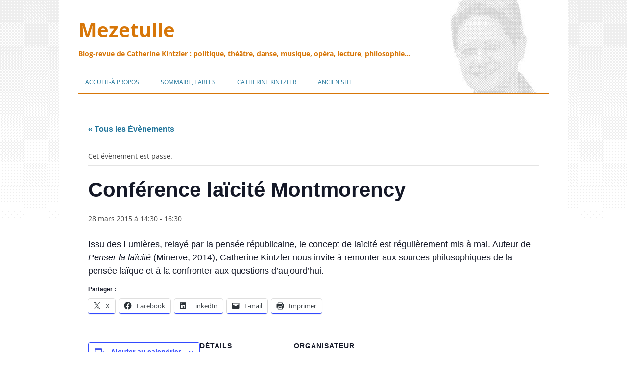

--- FILE ---
content_type: text/html; charset=UTF-8
request_url: https://www.mezetulle.fr/evenement/conference-laicite/
body_size: 16862
content:
<!DOCTYPE html>
<!--[if IE 7]>
<html class="ie ie7" lang="fr-FR">
<![endif]-->
<!--[if IE 8]>
<html class="ie ie8" lang="fr-FR">
<![endif]-->
<!--[if !(IE 7) | !(IE 8)  ]><!-->
<html lang="fr-FR">
<!--<![endif]-->
<head>
<meta charset="UTF-8" />
<meta name="viewport" content="width=device-width" />
<title>Conférence laïcité Montmorency - Mezetulle</title>
<link rel="profile" href="http://gmpg.org/xfn/11" />
<link rel="pingback" href="https://www.mezetulle.fr/xmlrpc.php" />
<!--[if lt IE 9]>
<script src="https://www.mezetulle.fr/wp-content/themes/twentytwelve/js/html5.js" type="text/javascript"></script>
<![endif]-->
<!-- <link rel='stylesheet' id='tribe-events-views-v2-bootstrap-datepicker-styles-css' href='https://www.mezetulle.fr/wp-content/plugins/the-events-calendar/vendor/bootstrap-datepicker/css/bootstrap-datepicker.standalone.min.css?ver=6.15.14' type='text/css' media='all' /> -->
<!-- <link rel='stylesheet' id='tec-variables-skeleton-css' href='https://www.mezetulle.fr/wp-content/plugins/event-tickets/common/build/css/variables-skeleton.css?ver=6.10.1' type='text/css' media='all' /> -->
<!-- <link rel='stylesheet' id='tribe-common-skeleton-style-css' href='https://www.mezetulle.fr/wp-content/plugins/event-tickets/common/build/css/common-skeleton.css?ver=6.10.1' type='text/css' media='all' /> -->
<!-- <link rel='stylesheet' id='tribe-tooltipster-css-css' href='https://www.mezetulle.fr/wp-content/plugins/event-tickets/common/vendor/tooltipster/tooltipster.bundle.min.css?ver=6.10.1' type='text/css' media='all' /> -->
<!-- <link rel='stylesheet' id='tribe-events-views-v2-skeleton-css' href='https://www.mezetulle.fr/wp-content/plugins/the-events-calendar/build/css/views-skeleton.css?ver=6.15.14' type='text/css' media='all' /> -->
<!-- <link rel='stylesheet' id='tec-variables-full-css' href='https://www.mezetulle.fr/wp-content/plugins/event-tickets/common/build/css/variables-full.css?ver=6.10.1' type='text/css' media='all' /> -->
<!-- <link rel='stylesheet' id='tribe-common-full-style-css' href='https://www.mezetulle.fr/wp-content/plugins/event-tickets/common/build/css/common-full.css?ver=6.10.1' type='text/css' media='all' /> -->
<!-- <link rel='stylesheet' id='tribe-events-views-v2-full-css' href='https://www.mezetulle.fr/wp-content/plugins/the-events-calendar/build/css/views-full.css?ver=6.15.14' type='text/css' media='all' /> -->
<link rel="stylesheet" type="text/css" href="//www.mezetulle.fr/wp-content/cache/wpfc-minified/dnac7gt/bfl2l.css" media="all"/>
<!-- <link rel='stylesheet' id='tribe-events-views-v2-print-css' href='https://www.mezetulle.fr/wp-content/plugins/the-events-calendar/build/css/views-print.css?ver=6.15.14' type='text/css' media='print' /> -->
<link rel="stylesheet" type="text/css" href="//www.mezetulle.fr/wp-content/cache/wpfc-minified/ld4z3cyt/bfl2l.css" media="print"/>
<meta name='robots' content='index, follow, max-image-preview:large, max-snippet:-1, max-video-preview:-1' />
<!-- This site is optimized with the Yoast SEO plugin v26.8 - https://yoast.com/product/yoast-seo-wordpress/ -->
<link rel="canonical" href="https://www.mezetulle.fr/evenement/conference-laicite/" />
<meta property="og:locale" content="fr_FR" />
<meta property="og:type" content="article" />
<meta property="og:title" content="Conférence laïcité Montmorency - Mezetulle" />
<meta property="og:description" content="Issu des Lumières, relayé par la pensée républicaine, le concept de laïcité est régulièrement mis à mal. Auteur de Penser la laïcité (Minerve, 2014), Catherine Kintzler nous invite à remonter... [lire plus]" />
<meta property="og:url" content="https://www.mezetulle.fr/evenement/conference-laicite/" />
<meta property="og:site_name" content="Mezetulle" />
<meta property="article:modified_time" content="2015-09-05T14:39:06+00:00" />
<meta name="twitter:card" content="summary_large_image" />
<script type="application/ld+json" class="yoast-schema-graph">{"@context":"https://schema.org","@graph":[{"@type":"WebPage","@id":"https://www.mezetulle.fr/evenement/conference-laicite/","url":"https://www.mezetulle.fr/evenement/conference-laicite/","name":"Conférence laïcité Montmorency - Mezetulle","isPartOf":{"@id":"https://www.mezetulle.fr/#website"},"datePublished":"2015-01-16T16:51:40+00:00","dateModified":"2015-09-05T14:39:06+00:00","breadcrumb":{"@id":"https://www.mezetulle.fr/evenement/conference-laicite/#breadcrumb"},"inLanguage":"fr-FR","potentialAction":[{"@type":"ReadAction","target":["https://www.mezetulle.fr/evenement/conference-laicite/"]}]},{"@type":"BreadcrumbList","@id":"https://www.mezetulle.fr/evenement/conference-laicite/#breadcrumb","itemListElement":[{"@type":"ListItem","position":1,"name":"Accueil","item":"https://www.mezetulle.fr/"},{"@type":"ListItem","position":2,"name":"Évènements","item":"https://www.mezetulle.fr/agenda/"},{"@type":"ListItem","position":3,"name":"Conférence laïcité Montmorency"}]},{"@type":"WebSite","@id":"https://www.mezetulle.fr/#website","url":"https://www.mezetulle.fr/","name":"Mezetulle","description":"Blog-revue de Catherine Kintzler : politique, théâtre, danse, musique, opéra, lecture, philosophie...","potentialAction":[{"@type":"SearchAction","target":{"@type":"EntryPoint","urlTemplate":"https://www.mezetulle.fr/?s={search_term_string}"},"query-input":{"@type":"PropertyValueSpecification","valueRequired":true,"valueName":"search_term_string"}}],"inLanguage":"fr-FR"},{"@type":"Event","name":"Conférence laïcité Montmorency","description":"Issu des Lumières, relayé par la pensée républicaine, le concept de laïcité est régulièrement mis à mal. Auteur de Penser la laïcité (Minerve, 2014), Catherine Kintzler nous invite à remonter... <a href=\"https://www.mezetulle.fr/evenement/conference-laicite/\">[lire plus]</a>","url":"https://www.mezetulle.fr/evenement/conference-laicite/","eventAttendanceMode":"https://schema.org/OfflineEventAttendanceMode","eventStatus":"https://schema.org/EventScheduled","startDate":"2015-03-28T14:30:00+01:00","endDate":"2015-03-28T16:30:00+01:00","location":{"@type":"Place","name":"Salle Lucie Aubrac","description":"","url":"","address":{"@type":"PostalAddress","streetAddress":"Place du Château Gaillard","addressLocality":"Montmorency","postalCode":"95160"},"telephone":"","sameAs":""},"organizer":{"@type":"Person","name":"Musée Jean-Jacques Rousseau","description":"","url":"http://museejjrousseau.montmorency.fr/fr","telephone":"","email":""},"@id":"https://www.mezetulle.fr/evenement/conference-laicite/#event","mainEntityOfPage":{"@id":"https://www.mezetulle.fr/evenement/conference-laicite/"}}]}</script>
<!-- / Yoast SEO plugin. -->
<link rel='dns-prefetch' href='//stats.wp.com' />
<link rel="alternate" type="application/rss+xml" title="Mezetulle &raquo; Flux" href="https://www.mezetulle.fr/feed/" />
<link rel="alternate" type="application/rss+xml" title="Mezetulle &raquo; Flux des commentaires" href="https://www.mezetulle.fr/comments/feed/" />
<link rel="alternate" type="text/calendar" title="Mezetulle &raquo; Flux iCal" href="https://www.mezetulle.fr/agenda/?ical=1" />
<link rel="alternate" type="application/rss+xml" title="Mezetulle &raquo; Conférence laïcité Montmorency Flux des commentaires" href="https://www.mezetulle.fr/evenement/conference-laicite/feed/" />
<link rel="alternate" title="oEmbed (JSON)" type="application/json+oembed" href="https://www.mezetulle.fr/wp-json/oembed/1.0/embed?url=https%3A%2F%2Fwww.mezetulle.fr%2Fevenement%2Fconference-laicite%2F" />
<link rel="alternate" title="oEmbed (XML)" type="text/xml+oembed" href="https://www.mezetulle.fr/wp-json/oembed/1.0/embed?url=https%3A%2F%2Fwww.mezetulle.fr%2Fevenement%2Fconference-laicite%2F&#038;format=xml" />
<style id='wp-img-auto-sizes-contain-inline-css' type='text/css'>
img:is([sizes=auto i],[sizes^="auto," i]){contain-intrinsic-size:3000px 1500px}
/*# sourceURL=wp-img-auto-sizes-contain-inline-css */
</style>
<!-- <link rel='stylesheet' id='external-links-css' href='https://www.mezetulle.fr/wp-content/plugins/sem-external-links/sem-external-links.css?ver=20090903' type='text/css' media='all' /> -->
<!-- <link rel='stylesheet' id='dashicons-css' href='https://www.mezetulle.fr/wp-includes/css/dashicons.min.css?ver=d7a406bb3eaadb59425078c20a5dcc16' type='text/css' media='all' /> -->
<!-- <link rel='stylesheet' id='event-tickets-tickets-css-css' href='https://www.mezetulle.fr/wp-content/plugins/event-tickets/build/css/tickets.css?ver=5.27.3' type='text/css' media='all' /> -->
<!-- <link rel='stylesheet' id='event-tickets-tickets-rsvp-css-css' href='https://www.mezetulle.fr/wp-content/plugins/event-tickets/build/css/rsvp-v1.css?ver=5.27.3' type='text/css' media='all' /> -->
<!-- <link rel='stylesheet' id='tribe-events-v2-single-skeleton-css' href='https://www.mezetulle.fr/wp-content/plugins/the-events-calendar/build/css/tribe-events-single-skeleton.css?ver=6.15.14' type='text/css' media='all' /> -->
<!-- <link rel='stylesheet' id='tribe-events-v2-single-skeleton-full-css' href='https://www.mezetulle.fr/wp-content/plugins/the-events-calendar/build/css/tribe-events-single-full.css?ver=6.15.14' type='text/css' media='all' /> -->
<link rel="stylesheet" type="text/css" href="//www.mezetulle.fr/wp-content/cache/wpfc-minified/1496t7zr/bfp0a.css" media="all"/>
<style id='wp-emoji-styles-inline-css' type='text/css'>
img.wp-smiley, img.emoji {
display: inline !important;
border: none !important;
box-shadow: none !important;
height: 1em !important;
width: 1em !important;
margin: 0 0.07em !important;
vertical-align: -0.1em !important;
background: none !important;
padding: 0 !important;
}
/*# sourceURL=wp-emoji-styles-inline-css */
</style>
<!-- <link rel='stylesheet' id='wp-block-library-css' href='https://www.mezetulle.fr/wp-includes/css/dist/block-library/style.min.css?ver=d7a406bb3eaadb59425078c20a5dcc16' type='text/css' media='all' /> -->
<link rel="stylesheet" type="text/css" href="//www.mezetulle.fr/wp-content/cache/wpfc-minified/f284mnl2/bfkqv.css" media="all"/>
<style id='global-styles-inline-css' type='text/css'>
:root{--wp--preset--aspect-ratio--square: 1;--wp--preset--aspect-ratio--4-3: 4/3;--wp--preset--aspect-ratio--3-4: 3/4;--wp--preset--aspect-ratio--3-2: 3/2;--wp--preset--aspect-ratio--2-3: 2/3;--wp--preset--aspect-ratio--16-9: 16/9;--wp--preset--aspect-ratio--9-16: 9/16;--wp--preset--color--black: #000000;--wp--preset--color--cyan-bluish-gray: #abb8c3;--wp--preset--color--white: #fff;--wp--preset--color--pale-pink: #f78da7;--wp--preset--color--vivid-red: #cf2e2e;--wp--preset--color--luminous-vivid-orange: #ff6900;--wp--preset--color--luminous-vivid-amber: #fcb900;--wp--preset--color--light-green-cyan: #7bdcb5;--wp--preset--color--vivid-green-cyan: #00d084;--wp--preset--color--pale-cyan-blue: #8ed1fc;--wp--preset--color--vivid-cyan-blue: #0693e3;--wp--preset--color--vivid-purple: #9b51e0;--wp--preset--color--blue: #21759b;--wp--preset--color--dark-gray: #444;--wp--preset--color--medium-gray: #9f9f9f;--wp--preset--color--light-gray: #e6e6e6;--wp--preset--gradient--vivid-cyan-blue-to-vivid-purple: linear-gradient(135deg,rgb(6,147,227) 0%,rgb(155,81,224) 100%);--wp--preset--gradient--light-green-cyan-to-vivid-green-cyan: linear-gradient(135deg,rgb(122,220,180) 0%,rgb(0,208,130) 100%);--wp--preset--gradient--luminous-vivid-amber-to-luminous-vivid-orange: linear-gradient(135deg,rgb(252,185,0) 0%,rgb(255,105,0) 100%);--wp--preset--gradient--luminous-vivid-orange-to-vivid-red: linear-gradient(135deg,rgb(255,105,0) 0%,rgb(207,46,46) 100%);--wp--preset--gradient--very-light-gray-to-cyan-bluish-gray: linear-gradient(135deg,rgb(238,238,238) 0%,rgb(169,184,195) 100%);--wp--preset--gradient--cool-to-warm-spectrum: linear-gradient(135deg,rgb(74,234,220) 0%,rgb(151,120,209) 20%,rgb(207,42,186) 40%,rgb(238,44,130) 60%,rgb(251,105,98) 80%,rgb(254,248,76) 100%);--wp--preset--gradient--blush-light-purple: linear-gradient(135deg,rgb(255,206,236) 0%,rgb(152,150,240) 100%);--wp--preset--gradient--blush-bordeaux: linear-gradient(135deg,rgb(254,205,165) 0%,rgb(254,45,45) 50%,rgb(107,0,62) 100%);--wp--preset--gradient--luminous-dusk: linear-gradient(135deg,rgb(255,203,112) 0%,rgb(199,81,192) 50%,rgb(65,88,208) 100%);--wp--preset--gradient--pale-ocean: linear-gradient(135deg,rgb(255,245,203) 0%,rgb(182,227,212) 50%,rgb(51,167,181) 100%);--wp--preset--gradient--electric-grass: linear-gradient(135deg,rgb(202,248,128) 0%,rgb(113,206,126) 100%);--wp--preset--gradient--midnight: linear-gradient(135deg,rgb(2,3,129) 0%,rgb(40,116,252) 100%);--wp--preset--font-size--small: 13px;--wp--preset--font-size--medium: 20px;--wp--preset--font-size--large: 36px;--wp--preset--font-size--x-large: 42px;--wp--preset--spacing--20: 0.44rem;--wp--preset--spacing--30: 0.67rem;--wp--preset--spacing--40: 1rem;--wp--preset--spacing--50: 1.5rem;--wp--preset--spacing--60: 2.25rem;--wp--preset--spacing--70: 3.38rem;--wp--preset--spacing--80: 5.06rem;--wp--preset--shadow--natural: 6px 6px 9px rgba(0, 0, 0, 0.2);--wp--preset--shadow--deep: 12px 12px 50px rgba(0, 0, 0, 0.4);--wp--preset--shadow--sharp: 6px 6px 0px rgba(0, 0, 0, 0.2);--wp--preset--shadow--outlined: 6px 6px 0px -3px rgb(255, 255, 255), 6px 6px rgb(0, 0, 0);--wp--preset--shadow--crisp: 6px 6px 0px rgb(0, 0, 0);}:where(.is-layout-flex){gap: 0.5em;}:where(.is-layout-grid){gap: 0.5em;}body .is-layout-flex{display: flex;}.is-layout-flex{flex-wrap: wrap;align-items: center;}.is-layout-flex > :is(*, div){margin: 0;}body .is-layout-grid{display: grid;}.is-layout-grid > :is(*, div){margin: 0;}:where(.wp-block-columns.is-layout-flex){gap: 2em;}:where(.wp-block-columns.is-layout-grid){gap: 2em;}:where(.wp-block-post-template.is-layout-flex){gap: 1.25em;}:where(.wp-block-post-template.is-layout-grid){gap: 1.25em;}.has-black-color{color: var(--wp--preset--color--black) !important;}.has-cyan-bluish-gray-color{color: var(--wp--preset--color--cyan-bluish-gray) !important;}.has-white-color{color: var(--wp--preset--color--white) !important;}.has-pale-pink-color{color: var(--wp--preset--color--pale-pink) !important;}.has-vivid-red-color{color: var(--wp--preset--color--vivid-red) !important;}.has-luminous-vivid-orange-color{color: var(--wp--preset--color--luminous-vivid-orange) !important;}.has-luminous-vivid-amber-color{color: var(--wp--preset--color--luminous-vivid-amber) !important;}.has-light-green-cyan-color{color: var(--wp--preset--color--light-green-cyan) !important;}.has-vivid-green-cyan-color{color: var(--wp--preset--color--vivid-green-cyan) !important;}.has-pale-cyan-blue-color{color: var(--wp--preset--color--pale-cyan-blue) !important;}.has-vivid-cyan-blue-color{color: var(--wp--preset--color--vivid-cyan-blue) !important;}.has-vivid-purple-color{color: var(--wp--preset--color--vivid-purple) !important;}.has-black-background-color{background-color: var(--wp--preset--color--black) !important;}.has-cyan-bluish-gray-background-color{background-color: var(--wp--preset--color--cyan-bluish-gray) !important;}.has-white-background-color{background-color: var(--wp--preset--color--white) !important;}.has-pale-pink-background-color{background-color: var(--wp--preset--color--pale-pink) !important;}.has-vivid-red-background-color{background-color: var(--wp--preset--color--vivid-red) !important;}.has-luminous-vivid-orange-background-color{background-color: var(--wp--preset--color--luminous-vivid-orange) !important;}.has-luminous-vivid-amber-background-color{background-color: var(--wp--preset--color--luminous-vivid-amber) !important;}.has-light-green-cyan-background-color{background-color: var(--wp--preset--color--light-green-cyan) !important;}.has-vivid-green-cyan-background-color{background-color: var(--wp--preset--color--vivid-green-cyan) !important;}.has-pale-cyan-blue-background-color{background-color: var(--wp--preset--color--pale-cyan-blue) !important;}.has-vivid-cyan-blue-background-color{background-color: var(--wp--preset--color--vivid-cyan-blue) !important;}.has-vivid-purple-background-color{background-color: var(--wp--preset--color--vivid-purple) !important;}.has-black-border-color{border-color: var(--wp--preset--color--black) !important;}.has-cyan-bluish-gray-border-color{border-color: var(--wp--preset--color--cyan-bluish-gray) !important;}.has-white-border-color{border-color: var(--wp--preset--color--white) !important;}.has-pale-pink-border-color{border-color: var(--wp--preset--color--pale-pink) !important;}.has-vivid-red-border-color{border-color: var(--wp--preset--color--vivid-red) !important;}.has-luminous-vivid-orange-border-color{border-color: var(--wp--preset--color--luminous-vivid-orange) !important;}.has-luminous-vivid-amber-border-color{border-color: var(--wp--preset--color--luminous-vivid-amber) !important;}.has-light-green-cyan-border-color{border-color: var(--wp--preset--color--light-green-cyan) !important;}.has-vivid-green-cyan-border-color{border-color: var(--wp--preset--color--vivid-green-cyan) !important;}.has-pale-cyan-blue-border-color{border-color: var(--wp--preset--color--pale-cyan-blue) !important;}.has-vivid-cyan-blue-border-color{border-color: var(--wp--preset--color--vivid-cyan-blue) !important;}.has-vivid-purple-border-color{border-color: var(--wp--preset--color--vivid-purple) !important;}.has-vivid-cyan-blue-to-vivid-purple-gradient-background{background: var(--wp--preset--gradient--vivid-cyan-blue-to-vivid-purple) !important;}.has-light-green-cyan-to-vivid-green-cyan-gradient-background{background: var(--wp--preset--gradient--light-green-cyan-to-vivid-green-cyan) !important;}.has-luminous-vivid-amber-to-luminous-vivid-orange-gradient-background{background: var(--wp--preset--gradient--luminous-vivid-amber-to-luminous-vivid-orange) !important;}.has-luminous-vivid-orange-to-vivid-red-gradient-background{background: var(--wp--preset--gradient--luminous-vivid-orange-to-vivid-red) !important;}.has-very-light-gray-to-cyan-bluish-gray-gradient-background{background: var(--wp--preset--gradient--very-light-gray-to-cyan-bluish-gray) !important;}.has-cool-to-warm-spectrum-gradient-background{background: var(--wp--preset--gradient--cool-to-warm-spectrum) !important;}.has-blush-light-purple-gradient-background{background: var(--wp--preset--gradient--blush-light-purple) !important;}.has-blush-bordeaux-gradient-background{background: var(--wp--preset--gradient--blush-bordeaux) !important;}.has-luminous-dusk-gradient-background{background: var(--wp--preset--gradient--luminous-dusk) !important;}.has-pale-ocean-gradient-background{background: var(--wp--preset--gradient--pale-ocean) !important;}.has-electric-grass-gradient-background{background: var(--wp--preset--gradient--electric-grass) !important;}.has-midnight-gradient-background{background: var(--wp--preset--gradient--midnight) !important;}.has-small-font-size{font-size: var(--wp--preset--font-size--small) !important;}.has-medium-font-size{font-size: var(--wp--preset--font-size--medium) !important;}.has-large-font-size{font-size: var(--wp--preset--font-size--large) !important;}.has-x-large-font-size{font-size: var(--wp--preset--font-size--x-large) !important;}
/*# sourceURL=global-styles-inline-css */
</style>
<style id='classic-theme-styles-inline-css' type='text/css'>
/*! This file is auto-generated */
.wp-block-button__link{color:#fff;background-color:#32373c;border-radius:9999px;box-shadow:none;text-decoration:none;padding:calc(.667em + 2px) calc(1.333em + 2px);font-size:1.125em}.wp-block-file__button{background:#32373c;color:#fff;text-decoration:none}
/*# sourceURL=/wp-includes/css/classic-themes.min.css */
</style>
<!-- <link rel='stylesheet' id='better-recent-comments-css' href='https://www.mezetulle.fr/wp-content/plugins/better-recent-comments/assets/css/better-recent-comments.min.css?ver=d7a406bb3eaadb59425078c20a5dcc16' type='text/css' media='all' /> -->
<!-- <link rel='stylesheet' id='linkssc-style-css' href='https://www.mezetulle.fr/wp-content/plugins/links-shortcode/links-shortcode.css?ver=d7a406bb3eaadb59425078c20a5dcc16' type='text/css' media='all' /> -->
<!-- <link rel='stylesheet' id='psc-style-css' href='https://www.mezetulle.fr/wp-content/plugins/post-slider-cats/post-slider-cats.css?ver=d7a406bb3eaadb59425078c20a5dcc16' type='text/css' media='all' /> -->
<!-- <link rel='stylesheet' id='toc-screen-css' href='https://www.mezetulle.fr/wp-content/plugins/table-of-contents-plus/screen.min.css?ver=2411.1' type='text/css' media='all' /> -->
<!-- <link rel='stylesheet' id='ppress-frontend-css' href='https://www.mezetulle.fr/wp-content/plugins/wp-user-avatar/assets/css/frontend.min.css?ver=4.16.8' type='text/css' media='all' /> -->
<!-- <link rel='stylesheet' id='ppress-flatpickr-css' href='https://www.mezetulle.fr/wp-content/plugins/wp-user-avatar/assets/flatpickr/flatpickr.min.css?ver=4.16.8' type='text/css' media='all' /> -->
<!-- <link rel='stylesheet' id='ppress-select2-css' href='https://www.mezetulle.fr/wp-content/plugins/wp-user-avatar/assets/select2/select2.min.css?ver=d7a406bb3eaadb59425078c20a5dcc16' type='text/css' media='all' /> -->
<!-- <link rel='stylesheet' id='twentytwelve-fonts-css' href='https://www.mezetulle.fr/wp-content/themes/twentytwelve/fonts/font-open-sans.css?ver=20230328' type='text/css' media='all' /> -->
<!-- <link rel='stylesheet' id='twentytwelve-style-css' href='https://www.mezetulle.fr/wp-content/themes/mezetulle/style.css?ver=20251202' type='text/css' media='all' /> -->
<!-- <link rel='stylesheet' id='twentytwelve-block-style-css' href='https://www.mezetulle.fr/wp-content/themes/twentytwelve/css/blocks.css?ver=20251031' type='text/css' media='all' /> -->
<link rel="stylesheet" type="text/css" href="//www.mezetulle.fr/wp-content/cache/wpfc-minified/f2ylcmmz/bfkqv.css" media="all"/>
<!-- <link rel='stylesheet' id='fancybox-css' href='https://www.mezetulle.fr/wp-content/plugins/easy-fancybox/fancybox/1.5.4/jquery.fancybox.min.css?ver=d7a406bb3eaadb59425078c20a5dcc16' type='text/css' media='screen' /> -->
<link rel="stylesheet" type="text/css" href="//www.mezetulle.fr/wp-content/cache/wpfc-minified/2ol62qua/bfkqv.css" media="screen"/>
<style id='fancybox-inline-css' type='text/css'>
#fancybox-outer{background:#fff}#fancybox-content{background:#fff;border-color:#fff;color:inherit;}#fancybox-title,#fancybox-title-float-main{color:#fff}
/*# sourceURL=fancybox-inline-css */
</style>
<!-- <link rel='stylesheet' id='event-tickets-rsvp-css' href='https://www.mezetulle.fr/wp-content/plugins/event-tickets/build/css/rsvp.css?ver=5.27.3' type='text/css' media='all' /> -->
<!-- <link rel='stylesheet' id='sharedaddy-css' href='https://www.mezetulle.fr/wp-content/plugins/jetpack/modules/sharedaddy/sharing.css?ver=15.4' type='text/css' media='all' /> -->
<!-- <link rel='stylesheet' id='social-logos-css' href='https://www.mezetulle.fr/wp-content/plugins/jetpack/_inc/social-logos/social-logos.min.css?ver=15.4' type='text/css' media='all' /> -->
<link rel="stylesheet" type="text/css" href="//www.mezetulle.fr/wp-content/cache/wpfc-minified/1deanv20/bfp0a.css" media="all"/>
<script type="text/javascript" src="https://www.mezetulle.fr/wp-includes/js/jquery/jquery.min.js?ver=3.7.1" id="jquery-core-js"></script>
<script type="text/javascript" src="https://www.mezetulle.fr/wp-includes/js/jquery/jquery-migrate.min.js?ver=3.4.1" id="jquery-migrate-js"></script>
<script type="text/javascript" src="https://www.mezetulle.fr/wp-content/plugins/event-tickets/common/build/js/tribe-common.js?ver=9c44e11f3503a33e9540" id="tribe-common-js"></script>
<script type="text/javascript" src="https://www.mezetulle.fr/wp-content/plugins/the-events-calendar/build/js/views/breakpoints.js?ver=4208de2df2852e0b91ec" id="tribe-events-views-v2-breakpoints-js"></script>
<script type="text/javascript" src="https://www.mezetulle.fr/wp-content/plugins/wp-user-avatar/assets/flatpickr/flatpickr.min.js?ver=4.16.8" id="ppress-flatpickr-js"></script>
<script type="text/javascript" src="https://www.mezetulle.fr/wp-content/plugins/wp-user-avatar/assets/select2/select2.min.js?ver=4.16.8" id="ppress-select2-js"></script>
<script type="text/javascript" src="https://www.mezetulle.fr/wp-content/themes/twentytwelve/js/navigation.js?ver=20250303" id="twentytwelve-navigation-js" defer="defer" data-wp-strategy="defer"></script>
<link rel="https://api.w.org/" href="https://www.mezetulle.fr/wp-json/" /><link rel="alternate" title="JSON" type="application/json" href="https://www.mezetulle.fr/wp-json/wp/v2/tribe_events/1633" /><link rel="EditURI" type="application/rsd+xml" title="RSD" href="https://www.mezetulle.fr/xmlrpc.php?rsd" />
<link rel='shortlink' href='https://www.mezetulle.fr/?p=1633' />
<!-- start Simple Custom CSS and JS -->
<style type="text/css">
/* CSS antérieurs dans styles.css */ 
/*	TOC+	*/
/*	masque le titre "Partager :" ajouté en fin de post par Jetpack et repris automatiquement par TOC+ en fin de sommaire */
ul.toc_list li:last-child ul:last-child li:last-child {
display: none;
}
</style>
<!-- end Simple Custom CSS and JS -->
<meta name="et-api-version" content="v1"><meta name="et-api-origin" content="https://www.mezetulle.fr"><link rel="https://theeventscalendar.com/" href="https://www.mezetulle.fr/wp-json/tribe/tickets/v1/" /><meta name="tec-api-version" content="v1"><meta name="tec-api-origin" content="https://www.mezetulle.fr"><link rel="alternate" href="https://www.mezetulle.fr/wp-json/tribe/events/v1/events/1633" />	<style>img#wpstats{display:none}</style>
<style type="text/css" id="twentytwelve-header-css">
.site-header h1 a,
.site-header h2 {
color: #d77608;
}
</style>
<style type="text/css" id="custom-background-css">
body.custom-background { background-color: #ffffff; background-image: url("https://www.mezetulle.fr/wp-content/uploads/2014/10/trame01.png"); background-position: center top; background-size: auto; background-repeat: repeat-x; background-attachment: fixed; }
</style>
<!-- <link rel='stylesheet' id='su-shortcodes-css' href='https://www.mezetulle.fr/wp-content/plugins/shortcodes-ultimate/includes/css/shortcodes.css?ver=7.4.8' type='text/css' media='all' /> -->
<link rel="stylesheet" type="text/css" href="//www.mezetulle.fr/wp-content/cache/wpfc-minified/e5z4w7ja/bfkqv.css" media="all"/>
</head>
<body class="wp-singular tribe_events-template-default single single-tribe_events postid-1633 custom-background wp-embed-responsive wp-theme-twentytwelve wp-child-theme-mezetulle tribe-events-page-template tribe-no-js tec-no-tickets-on-recurring tec-no-rsvp-on-recurring custom-font-enabled events-single tribe-events-style-full tribe-events-style-theme tribe-theme-twentytwelve">
<div id="page" class="hfeed site">
<header id="masthead" class="site-header" role="banner">
<div id="header">
<div id="header_left">
<h1 class="site-title"><a href="https://www.mezetulle.fr/" title="Mezetulle" rel="home">Mezetulle</a></h1>
<h2 class="site-description">Blog-revue de Catherine Kintzler : politique, théâtre, danse, musique, opéra, lecture, philosophie&#8230;</h2>
</div>
<div id="header_right" class="widget-area">
</div>
<div class="clear"></div>
</div>
<nav id="mz-site-navigation" class="main-navigation" role="navigation">
<h3 class="menu-toggle">Menu</h3>
<a class="assistive-text" href="#content" title="Aller au contenu">Aller au contenu</a>
<div class="menu-1-principal-container"><ul id="menu-1-principal" class="nav-menu"><li id="menu-item-18" class="menu-item menu-item-type-post_type menu-item-object-page menu-item-home menu-item-has-children menu-item-18"><a href="https://www.mezetulle.fr/">Accueil-À propos</a>
<ul class="sub-menu">
<li id="menu-item-1384" class="menu-item menu-item-type-post_type menu-item-object-page menu-item-1384"><a href="https://www.mezetulle.fr/mezetulle-vous-accueille/editos-de-la-redaction/">Éditos-Ligne éditoriale</a></li>
<li id="menu-item-1284" class="menu-item menu-item-type-post_type menu-item-object-page menu-item-1284"><a href="https://www.mezetulle.fr/catherine-kintzler/dou-vient-mezetulle/">Qui est « Mezetulle » ?</a></li>
<li id="menu-item-1835" class="menu-item menu-item-type-post_type menu-item-object-page menu-item-1835"><a href="https://www.mezetulle.fr/mezetulle-et-le-droit-dauteur/">Licence, droits</a></li>
<li id="menu-item-8806" class="menu-item menu-item-type-post_type menu-item-object-post menu-item-8806"><a href="https://www.mezetulle.fr/notice-aux-auteurs/">Notice aux auteurs</a></li>
<li id="menu-item-9696" class="menu-item menu-item-type-post_type menu-item-object-page menu-item-9696"><a href="https://www.mezetulle.fr/contact/">Contact</a></li>
<li id="menu-item-16374" class="menu-item menu-item-type-post_type menu-item-object-page menu-item-16374"><a href="https://www.mezetulle.fr/liens-et-contacts/newsletter/">Lettre d’information</a></li>
</ul>
</li>
<li id="menu-item-23" class="menu-item menu-item-type-post_type menu-item-object-page menu-item-has-children menu-item-23"><a href="https://www.mezetulle.fr/sommaire/">Sommaire, tables</a>
<ul class="sub-menu">
<li id="menu-item-785" class="menu-item menu-item-type-post_type menu-item-object-page menu-item-785"><a href="https://www.mezetulle.fr/essai-sommaire-thematique/">Sommaire thématique</a></li>
<li id="menu-item-830" class="menu-item menu-item-type-post_type menu-item-object-page menu-item-830"><a href="https://www.mezetulle.fr/tables-auteurs/">Tables par auteurs</a></li>
<li id="menu-item-3286" class="menu-item menu-item-type-post_type menu-item-object-page menu-item-3286"><a href="https://www.mezetulle.fr/sommaire/articles-recents/">Les 60 derniers articles</a></li>
<li id="menu-item-624" class="menu-item menu-item-type-post_type menu-item-object-page menu-item-624"><a href="https://www.mezetulle.fr/sommaire/bloc-notes-et-revue/">Bloc-notes et Revue</a></li>
<li id="menu-item-1467" class="menu-item menu-item-type-post_type menu-item-object-page menu-item-1467"><a href="https://www.mezetulle.fr/recherche/">Recherche</a></li>
</ul>
</li>
<li id="menu-item-486" class="menu-item menu-item-type-post_type menu-item-object-page menu-item-has-children menu-item-486"><a href="https://www.mezetulle.fr/catherine-kintzler/">Catherine Kintzler</a>
<ul class="sub-menu">
<li id="menu-item-17812" class="menu-item menu-item-type-post_type menu-item-object-page menu-item-17812"><a href="https://www.mezetulle.fr/catherine-kintzler/">CK présentation, bio-biblio</a></li>
<li id="menu-item-13418" class="menu-item menu-item-type-post_type menu-item-object-page menu-item-13418"><a href="https://www.mezetulle.fr/articles-ck/">Articles CK sur ce site</a></li>
<li id="menu-item-1055" class="menu-item menu-item-type-post_type menu-item-object-page menu-item-1055"><a href="https://www.mezetulle.fr/catherine-kintzler/presse_audio_videos/">Publications, presse, radio, vidéos</a></li>
<li id="menu-item-1297" class="menu-item menu-item-type-custom menu-item-object-custom menu-item-1297"><a href="http://www.mezetulle.fr/agenda/">Agenda</a></li>
<li id="menu-item-1120" class="menu-item menu-item-type-post_type menu-item-object-page menu-item-1120"><a href="https://www.mezetulle.fr/contact/">Contact</a></li>
<li id="menu-item-1366" class="menu-item menu-item-type-post_type menu-item-object-page menu-item-1366"><a href="https://www.mezetulle.fr/liens-et-contacts/">Sites et blogs favoris</a></li>
<li id="menu-item-4408" class="menu-item menu-item-type-custom menu-item-object-custom menu-item-4408"><a href="http://lachoule.hautetfort.com/" class="external external_icon" target="_blank">La Choule</a></li>
</ul>
</li>
<li id="menu-item-20583" class="menu-item menu-item-type-post_type menu-item-object-page menu-item-20583"><a href="https://www.mezetulle.fr/ancien-site/">Ancien site</a></li>
</ul></div>		</nav><!-- #mz-site-navigation -->
</header><!-- #masthead -->
<div id="main" class="wrapper"><section id="tribe-events-pg-template" class="tribe-events-pg-template" role="main"><div class="tribe-events-before-html"></div><span class="tribe-events-ajax-loading"><img class="tribe-events-spinner-medium" src="https://www.mezetulle.fr/wp-content/plugins/the-events-calendar/src/resources/images/tribe-loading.gif" alt="Chargement Évènements" /></span>
<div id="tribe-events-content" class="tribe-events-single">
<p class="tribe-events-back">
<a href="https://www.mezetulle.fr/agenda/"> &laquo; Tous les Évènements</a>
</p>
<!-- Notices -->
<div class="tribe-events-notices"><ul><li>Cet évènement est passé.</li></ul></div>
<h1 class="tribe-events-single-event-title">Conférence laïcité Montmorency</h1>
<div class="tribe-events-schedule tribe-clearfix">
<div><span class="tribe-event-date-start">28 mars 2015 à 14:30</span> - <span class="tribe-event-time">16:30</span></div>			</div>
<!-- Event header -->
<div id="tribe-events-header"  data-title="Conférence laïcité Montmorency - Mezetulle" data-viewtitle="Conférence laïcité Montmorency">
<!-- Navigation -->
<nav class="tribe-events-nav-pagination" aria-label="Navigation Évènement">
<ul class="tribe-events-sub-nav">
<li class="tribe-events-nav-previous"><a href="https://www.mezetulle.fr/evenement/audition-senat-femmes-et-laicite/"><span>&laquo;</span> Audition Sénat « Femmes et laïcité »</a></li>
<li class="tribe-events-nav-next"><a href="https://www.mezetulle.fr/evenement/conference-sur-orphee-de-gluck/">Orphée de Gluck Cité de la musique Paris <span>&raquo;</span></a></li>
</ul>
<!-- .tribe-events-sub-nav -->
</nav>
</div>
<!-- #tribe-events-header -->
<div id="post-1633" class="post-1633 tribe_events type-tribe_events status-publish hentry tribe_events_cat-intervention-conference cat_intervention-conference">
<!-- Event featured image, but exclude link -->
<!-- Event content -->
<div class="tribe-events-single-event-description tribe-events-content">
<p>Issu des Lumières, relayé par la pensée républicaine, le concept de laïcité est régulièrement mis à mal. Auteur de <em>Penser la laïcité</em> (Minerve, 2014), Catherine Kintzler nous invite à remonter aux sources philosophiques de la pensée laïque et à la confronter aux questions d&rsquo;aujourd&rsquo;hui.</p>
<div class="sharedaddy sd-sharing-enabled"><div class="robots-nocontent sd-block sd-social sd-social-icon-text sd-sharing"><h3 class="sd-title">Partager :</h3><div class="sd-content"><ul><li class="share-twitter"><a rel="nofollow noopener noreferrer"
data-shared="sharing-twitter-1633"
class="share-twitter sd-button share-icon"
href="https://www.mezetulle.fr/evenement/conference-laicite/?share=twitter"
target="_blank"
aria-labelledby="sharing-twitter-1633"
>
<span id="sharing-twitter-1633" hidden>Cliquer pour partager sur X(ouvre dans une nouvelle fenêtre)</span>
<span>X</span>
</a></li><li class="share-facebook"><a rel="nofollow noopener noreferrer"
data-shared="sharing-facebook-1633"
class="share-facebook sd-button share-icon"
href="https://www.mezetulle.fr/evenement/conference-laicite/?share=facebook"
target="_blank"
aria-labelledby="sharing-facebook-1633"
>
<span id="sharing-facebook-1633" hidden>Cliquez pour partager sur Facebook(ouvre dans une nouvelle fenêtre)</span>
<span>Facebook</span>
</a></li><li class="share-linkedin"><a rel="nofollow noopener noreferrer"
data-shared="sharing-linkedin-1633"
class="share-linkedin sd-button share-icon"
href="https://www.mezetulle.fr/evenement/conference-laicite/?share=linkedin"
target="_blank"
aria-labelledby="sharing-linkedin-1633"
>
<span id="sharing-linkedin-1633" hidden>Cliquez pour partager sur LinkedIn(ouvre dans une nouvelle fenêtre)</span>
<span>LinkedIn</span>
</a></li><li class="share-email"><a rel="nofollow noopener noreferrer"
data-shared="sharing-email-1633"
class="share-email sd-button share-icon"
href="mailto:?subject=%5BArticle%20partag%C3%A9%5D%20Conf%C3%A9rence%20la%C3%AFcit%C3%A9%20Montmorency&#038;body=https%3A%2F%2Fwww.mezetulle.fr%2Fevenement%2Fconference-laicite%2F&#038;share=email"
target="_blank"
aria-labelledby="sharing-email-1633"
data-email-share-error-title="Votre messagerie est-elle configurée ?" data-email-share-error-text="Si vous rencontrez des problèmes de partage par e-mail, votre messagerie n’est peut-être pas configurée pour votre navigateur. Vous devrez peut-être créer vous-même une nouvelle messagerie." data-email-share-nonce="1db9eb5cb6" data-email-share-track-url="https://www.mezetulle.fr/evenement/conference-laicite/?share=email">
<span id="sharing-email-1633" hidden>Cliquer pour envoyer un lien par e-mail à un ami(ouvre dans une nouvelle fenêtre)</span>
<span>E-mail</span>
</a></li><li class="share-print"><a rel="nofollow noopener noreferrer"
data-shared="sharing-print-1633"
class="share-print sd-button share-icon"
href="https://www.mezetulle.fr/evenement/conference-laicite/#print?share=print"
target="_blank"
aria-labelledby="sharing-print-1633"
>
<span id="sharing-print-1633" hidden>Cliquer pour imprimer(ouvre dans une nouvelle fenêtre)</span>
<span>Imprimer</span>
</a></li><li class="share-end"></li></ul></div></div></div>			</div>
<!-- .tribe-events-single-event-description -->
<div class="tribe-events tribe-common">
<div class="tribe-events-c-subscribe-dropdown__container">
<div class="tribe-events-c-subscribe-dropdown">
<div class="tribe-common-c-btn-border tribe-events-c-subscribe-dropdown__button">
<svg
class="tribe-common-c-svgicon tribe-common-c-svgicon--cal-export tribe-events-c-subscribe-dropdown__export-icon" 	aria-hidden="true"
viewBox="0 0 23 17"
xmlns="http://www.w3.org/2000/svg"
>
<path fill-rule="evenodd" clip-rule="evenodd" d="M.128.896V16.13c0 .211.145.383.323.383h15.354c.179 0 .323-.172.323-.383V.896c0-.212-.144-.383-.323-.383H.451C.273.513.128.684.128.896Zm16 6.742h-.901V4.679H1.009v10.729h14.218v-3.336h.901V7.638ZM1.01 1.614h14.218v2.058H1.009V1.614Z" />
<path d="M20.5 9.846H8.312M18.524 6.953l2.89 2.909-2.855 2.855" stroke-width="1.2" stroke-linecap="round" stroke-linejoin="round"/>
</svg>
<button
class="tribe-events-c-subscribe-dropdown__button-text"
aria-expanded="false"
aria-controls="tribe-events-subscribe-dropdown-content"
aria-label="Afficher les liens permettant d’ajouter des évènements à votre calendrier"
>
Ajouter au calendrier				</button>
<svg
class="tribe-common-c-svgicon tribe-common-c-svgicon--caret-down tribe-events-c-subscribe-dropdown__button-icon" 	aria-hidden="true"
viewBox="0 0 10 7"
xmlns="http://www.w3.org/2000/svg"
>
<path fill-rule="evenodd" clip-rule="evenodd" d="M1.008.609L5 4.6 8.992.61l.958.958L5 6.517.05 1.566l.958-.958z" class="tribe-common-c-svgicon__svg-fill"/>
</svg>
</div>
<div id="tribe-events-subscribe-dropdown-content" class="tribe-events-c-subscribe-dropdown__content">
<ul class="tribe-events-c-subscribe-dropdown__list">
<li class="tribe-events-c-subscribe-dropdown__list-item tribe-events-c-subscribe-dropdown__list-item--gcal">
<a
href="https://www.google.com/calendar/event?action=TEMPLATE&#038;dates=20150328T143000/20150328T163000&#038;text=Conf%C3%A9rence%20la%C3%AFcit%C3%A9%20Montmorency&#038;details=%3Cp%3EIssu+des+Lumi%C3%A8res%2C+relay%C3%A9+par+la+pens%C3%A9e+r%C3%A9publicaine%2C+le+concept+de+la%C3%AFcit%C3%A9+est+r%C3%A9guli%C3%A8rement+mis+%C3%A0+mal.+Auteur+de+%3Cem%3EPenser+la+la%C3%AFcit%C3%A9%3C%2Fem%3E+%28Minerve%2C+2014%29%2C+Catherine+Kintzler+nous+invite+%C3%A0+remonter+aux+sources+philosophiques+de+la+pens%C3%A9e+la%C3%AFque+et+%C3%A0+la+confronter+aux+questions+d%27aujourd%27hui.%3C%2Fp%3E+&#038;location=Salle%20Lucie%20Aubrac,%20Place%20du%20Château%20Gaillard,%20Montmorency,%2095160&#038;trp=false&#038;ctz=Europe/Paris&#038;sprop=website:https://www.mezetulle.fr"
class="tribe-events-c-subscribe-dropdown__list-item-link external external_icon"
target="_blank"
rel="noopener noreferrer nofollow noindex"
>
Google Agenda	</a>
</li>
<li class="tribe-events-c-subscribe-dropdown__list-item tribe-events-c-subscribe-dropdown__list-item--ical">
<a
href="webcal://www.mezetulle.fr/evenement/conference-laicite/?ical=1"
class="tribe-events-c-subscribe-dropdown__list-item-link"
target="_blank"
rel="noopener noreferrer nofollow noindex"
>
iCalendar	</a>
</li>
<li class="tribe-events-c-subscribe-dropdown__list-item tribe-events-c-subscribe-dropdown__list-item--outlook-365">
<a
href="https://outlook.office.com/owa/?path=/calendar/action/compose&#038;rrv=addevent&#038;startdt=2015-03-28T14%3A30%3A00%2B01%3A00&#038;enddt=2015-03-28T16%3A30%3A00%2B01%3A00&#038;location=Salle%20Lucie%20Aubrac,%20Place%20du%20Château%20Gaillard,%20Montmorency,%2095160&#038;subject=Conf%C3%A9rence%20la%C3%AFcit%C3%A9%20Montmorency&#038;body=%3Cp%3EIssu%20des%20Lumi%C3%A8res%2C%20relay%C3%A9%20par%20la%20pens%C3%A9e%20r%C3%A9publicaine%2C%20le%20concept%20de%20la%C3%AFcit%C3%A9%20est%20r%C3%A9guli%C3%A8rement%20mis%20%C3%A0%20mal.%20Auteur%20de%20Penser%20la%20la%C3%AFcit%C3%A9%20%28Minerve%2C%202014%29%2C%20Catherine%20Kintzler%20nous%20invite%20%C3%A0%20remonter%20aux%20sources%20philosophiques%20de%20la%20pens%C3%A9e%20la%C3%AFque%20et%20%C3%A0%20la%20confronter%20aux%20questions%20d%27aujourd%27hui.%3C%2Fp%3E"
class="tribe-events-c-subscribe-dropdown__list-item-link external external_icon"
target="_blank"
rel="noopener noreferrer nofollow noindex"
>
Outlook 365	</a>
</li>
<li class="tribe-events-c-subscribe-dropdown__list-item tribe-events-c-subscribe-dropdown__list-item--outlook-live">
<a
href="https://outlook.live.com/owa/?path=/calendar/action/compose&#038;rrv=addevent&#038;startdt=2015-03-28T14%3A30%3A00%2B01%3A00&#038;enddt=2015-03-28T16%3A30%3A00%2B01%3A00&#038;location=Salle%20Lucie%20Aubrac,%20Place%20du%20Château%20Gaillard,%20Montmorency,%2095160&#038;subject=Conf%C3%A9rence%20la%C3%AFcit%C3%A9%20Montmorency&#038;body=%3Cp%3EIssu%20des%20Lumi%C3%A8res%2C%20relay%C3%A9%20par%20la%20pens%C3%A9e%20r%C3%A9publicaine%2C%20le%20concept%20de%20la%C3%AFcit%C3%A9%20est%20r%C3%A9guli%C3%A8rement%20mis%20%C3%A0%20mal.%20Auteur%20de%20Penser%20la%20la%C3%AFcit%C3%A9%20%28Minerve%2C%202014%29%2C%20Catherine%20Kintzler%20nous%20invite%20%C3%A0%20remonter%20aux%20sources%20philosophiques%20de%20la%20pens%C3%A9e%20la%C3%AFque%20et%20%C3%A0%20la%20confronter%20aux%20questions%20d%27aujourd%27hui.%3C%2Fp%3E"
class="tribe-events-c-subscribe-dropdown__list-item-link external external_icon"
target="_blank"
rel="noopener noreferrer nofollow noindex"
>
Outlook Live	</a>
</li>
</ul>
</div>
</div>
</div>
</div>
<!-- Event meta -->
<div class="tribe-events-single-section tribe-events-event-meta primary tribe-clearfix">
<div class="tribe-events-meta-group tribe-events-meta-group-details">
<h2 class="tribe-events-single-section-title"> Détails </h2>
<ul class="tribe-events-meta-list">
<li class="tribe-events-meta-item">
<span class="tribe-events-start-date-label tribe-events-meta-label">Date :</span>
<span class="tribe-events-meta-value">
<abbr class="tribe-events-abbr tribe-events-start-date published dtstart" title="2015-03-28"> 28 mars 2015 </abbr>
</span>
</li>
<li class="tribe-events-meta-item">
<span class="tribe-events-start-time-label tribe-events-meta-label">Heure :</span>
<span class="tribe-events-meta-value">
<div class="tribe-events-abbr tribe-events-start-time published dtstart" title="2015-03-28">
14:30 - 16:30											</div>
</span>
</li>
<li class="tribe-events-meta-item"><span class="tribe-events-event-categories-label tribe-events-meta-label">Catégorie d’Évènement:</span> <span class="tribe-events-event-categories tribe-events-meta-value"><a href="https://www.mezetulle.fr/agenda/categorie/intervention-conference/" rel="tag">Intervention, conférence</a></span></li>
<li class="tribe-events-meta-item"><span class="tribe-event-tags-label tribe-events-meta-label">Évènement Tags:</span><span class="tribe-event-tags tribe-events-meta-value"><a href="https://www.mezetulle.fr/agenda/etiquette/laicite/" rel="tag">laïcité</a></span></li>
<li class="tribe-events-meta-item">
<span class="tribe-events-event-url-label tribe-events-meta-label">Site :</span>
<span class="tribe-events-event-url tribe-events-meta-value"> <a href="http://museejjrousseau.montmorency.fr/fr/news/conferences/penser-la-laicite" target="_self" rel="external" class="external external_icon">http://museejjrousseau.montmorency.fr/fr/news/conferences/penser-la-laicite</a> </span>
</li>
</ul>
</div>
<div class="tribe-events-meta-group tribe-events-meta-group-organizer">
<h2 class="tribe-events-single-section-title">Organisateur</h2>
<ul class="tribe-events-meta-list">
<li class="tribe-events-meta-item tribe-organizer">
Musée Jean-Jacques Rousseau			</li>
<li class="tribe-events-meta-item">
<span class="tribe-organizer-url tribe-events-meta-value">
<a href="http://museejjrousseau.montmorency.fr/fr" target="_self" rel="external" class="external external_icon">Voir le site Organisateur</a>					</span>
</li>
</ul>
</div>
</div>
<div class="tribe-events-single-section tribe-events-event-meta secondary tribe-clearfix">
<div class="tribe-events-meta-group tribe-events-meta-group-venue">
<h2 class="tribe-events-single-section-title"> Lieu </h2>
<ul class="tribe-events-meta-list">
<li class="tribe-events-meta-item tribe-venue"> Salle Lucie Aubrac </li>
<li class="tribe-events-meta-item tribe-venue-location">
<address class="tribe-events-address">
<span class="tribe-address">
<span class="tribe-street-address">Place du Château Gaillard</span>
<br>
<span class="tribe-locality">Montmorency</span><span class="tribe-delimiter">,</span>
<span class="tribe-postal-code">95160</span>
</span>
<a class="tribe-events-gmap external external_icon" href="https://maps.google.com/maps?f=q&#038;source=s_q&#038;hl=en&#038;geocode=&#038;q=Place+du+Ch%C3%A2teau+Gaillard+Montmorency+95160" title="Cliquez pour voir une carte Google Map" target="_blank" rel="noreferrer noopener">+ Google Map</a>											</address>
</li>
</ul>
</div>
<div class="tribe-events-venue-map">
<div id="tribe-events-gmap-0" style="height: 350px; width: 100%" aria-hidden="true"></div><!-- #tribe-events-gmap- -->
</div>
</div>
</div> <!-- #post-x -->
<!-- Event footer -->
<div id="tribe-events-footer">
<!-- Navigation -->
<nav class="tribe-events-nav-pagination" aria-label="Navigation Évènement">
<ul class="tribe-events-sub-nav">
<li class="tribe-events-nav-previous"><a href="https://www.mezetulle.fr/evenement/audition-senat-femmes-et-laicite/"><span>&laquo;</span> Audition Sénat « Femmes et laïcité »</a></li>
<li class="tribe-events-nav-next"><a href="https://www.mezetulle.fr/evenement/conference-sur-orphee-de-gluck/">Orphée de Gluck Cité de la musique Paris <span>&raquo;</span></a></li>
</ul>
<!-- .tribe-events-sub-nav -->
</nav>
</div>
<!-- #tribe-events-footer -->
</div><!-- #tribe-events-content -->
<div class="tribe-events-after-html"></div>
<!--
This calendar is powered by The Events Calendar.
http://evnt.is/18wn
-->
</section>	</div><!-- #main .wrapper -->
<footer id="colophon" role="contentinfo">
<div id="mz_footer_sidebars" class="">
<div id="" class="mz_footer_sidebar widget-area">
<ul id="mz_footer_sidebar_1">
<div class="widget_footer widget_footer_1"><h3 class="widget-title">Mise à jour du</h3><div class="textwidget"><p class="mezetulle_last_update">22 janvier 2026, 19:24</p> </div></div><div class="widget_footer widget_footer_1"><h3 class="widget-title">Méta</h3>
<ul>
<li><a rel="nofollow" href="https://www.mezetulle.fr/log-in/">Connexion</a></li>
<li><a href="https://www.mezetulle.fr/feed/">Flux des publications</a></li>
<li><a href="https://www.mezetulle.fr/comments/feed/">Flux des commentaires</a></li>
<li><a href="https://fr.wordpress.org/" class="external external_icon" target="_blank">Site de WordPress-FR</a></li>
</ul>
</div>					</ul>
</div>
<div id="" class="mz_footer_sidebar widget-area">
<ul id="mz_footer_sidebar_2">
<div class="widget_footer widget_footer_2"><h3 class="widget-title">Recommandations de lecture</h3><div class="textwidget"><div class="su-spacer" style="height:10px"></div>
<div class="su-posts su-posts-teaser-loop ">
<div id="su-post-20877" class="su-post ">
<h2 class="su-post-title"><a href="https://www.mezetulle.fr/lecriture-inclusive-par-labsurde/">L&rsquo;écriture inclusive par l&rsquo;absurde</a></h2>
</div>
<div id="su-post-20780" class="su-post ">
<h2 class="su-post-title"><a href="https://www.mezetulle.fr/dossier-sur-lecriture-inclusive-mise-a-jour-du-23-decembre-2025/">Dossier sur l’écriture inclusive, mise à jour du 22 janvier 2026</a></h2>
</div>
<div id="su-post-20794" class="su-post ">
<h2 class="su-post-title"><a href="https://www.mezetulle.fr/a-relire-le-pere-noel-et-le-droit-detre-paien/">À relire : « Le père Noël et le droit d&rsquo;être païen »</a></h2>
</div>
<div id="su-post-20773" class="su-post ">
<h2 class="su-post-title"><a href="https://www.mezetulle.fr/les-delires-de-lecriture-inclusive-par-nikol-abecassis/">Les délires de l&rsquo;écriture « inclusive » (par Nikol Abécassis)</a></h2>
</div>
<div id="su-post-20763" class="su-post ">
<h2 class="su-post-title"><a href="https://www.mezetulle.fr/retour-sur-le-colloque-la-palestine-et-leurope-poids-du-passe-et-dynamiques-contemporaines/">Retour sur le colloque « La Palestine et l&rsquo;Europe : poids du passé et dynamiques contemporaines »</a></h2>
</div>
<div id="su-post-20693" class="su-post ">
<h2 class="su-post-title"><a href="https://www.mezetulle.fr/la-loi-du-9-decembre-1905-exercice-de-lecture-de-larticle-premier/">La loi du 9 décembre 1905 : exercice de lecture de l&rsquo;article premier</a></h2>
</div>
</div>
</div></div>					</ul>
</div>
<div id="" class="mz_footer_sidebar widget-area">
<ul id="mz_footer_sidebar_3">
<div class="widget_text widget_footer widget_footer_3"><h3 class="widget-title">Contact</h3><div class="textwidget custom-html-widget"><a href= "https://www.mezetulle.fr/contact/">Formulaire de contact</a></div></div>					</ul>
</div>
<div class="clear"></div>
</div>
<div class="site-info">
<p>Installation web : <a href="http://www.monbouc.fr" target="_blank" class="external external_icon">monbouc</a></p>			<a href="http://wordpress.org/" title="Plate-forme de publication personnelle à la pointe de la sémantique" class="external external_icon" target="_blank">Fièrement propulsé par WordPress</a>
</div><!-- .site-info -->
</footer><!-- #colophon -->
</div><!-- #page -->
<script type="speculationrules">
{"prefetch":[{"source":"document","where":{"and":[{"href_matches":"/*"},{"not":{"href_matches":["/wp-*.php","/wp-admin/*","/wp-content/uploads/*","/wp-content/*","/wp-content/plugins/*","/wp-content/themes/mezetulle/*","/wp-content/themes/twentytwelve/*","/*\\?(.+)"]}},{"not":{"selector_matches":"a[rel~=\"nofollow\"]"}},{"not":{"selector_matches":".no-prefetch, .no-prefetch a"}}]},"eagerness":"conservative"}]}
</script>
<script>
( function ( body ) {
'use strict';
body.className = body.className.replace( /\btribe-no-js\b/, 'tribe-js' );
} )( document.body );
</script>
<script> /* <![CDATA[ */var tribe_l10n_datatables = {"aria":{"sort_ascending":": activate to sort column ascending","sort_descending":": activate to sort column descending"},"length_menu":"Show _MENU_ entries","empty_table":"No data available in table","info":"Showing _START_ to _END_ of _TOTAL_ entries","info_empty":"Showing 0 to 0 of 0 entries","info_filtered":"(filtered from _MAX_ total entries)","zero_records":"No matching records found","search":"Search:","all_selected_text":"All items on this page were selected. ","select_all_link":"Select all pages","clear_selection":"Clear Selection.","pagination":{"all":"All","next":"Next","previous":"Previous"},"select":{"rows":{"0":"","_":": Selected %d rows","1":": Selected 1 row"}},"datepicker":{"dayNames":["dimanche","lundi","mardi","mercredi","jeudi","vendredi","samedi"],"dayNamesShort":["dim","lun","mar","mer","jeu","ven","sam"],"dayNamesMin":["D","L","M","M","J","V","S"],"monthNames":["janvier","f\u00e9vrier","mars","avril","mai","juin","juillet","ao\u00fbt","septembre","octobre","novembre","d\u00e9cembre"],"monthNamesShort":["janvier","f\u00e9vrier","mars","avril","mai","juin","juillet","ao\u00fbt","septembre","octobre","novembre","d\u00e9cembre"],"monthNamesMin":["Jan","F\u00e9v","Mar","Avr","Mai","Juin","Juil","Ao\u00fbt","Sep","Oct","Nov","D\u00e9c"],"nextText":"Next","prevText":"Prev","currentText":"Today","closeText":"Done","today":"Today","clear":"Clear"},"registration_prompt":"Information non-sauv\u00e9e pour un participant. Voulez-vous continuer\u00a0?"};/* ]]> */ </script>
<script type="text/javascript">
window.WPCOM_sharing_counts = {"https://www.mezetulle.fr/evenement/conference-laicite/":1633};
</script>
<script type="text/javascript" src="https://www.mezetulle.fr/wp-content/plugins/the-events-calendar/vendor/bootstrap-datepicker/js/bootstrap-datepicker.min.js?ver=6.15.14" id="tribe-events-views-v2-bootstrap-datepicker-js"></script>
<script type="text/javascript" src="https://www.mezetulle.fr/wp-content/plugins/the-events-calendar/build/js/views/viewport.js?ver=3e90f3ec254086a30629" id="tribe-events-views-v2-viewport-js"></script>
<script type="text/javascript" src="https://www.mezetulle.fr/wp-content/plugins/the-events-calendar/build/js/views/accordion.js?ver=b0cf88d89b3e05e7d2ef" id="tribe-events-views-v2-accordion-js"></script>
<script type="text/javascript" src="https://www.mezetulle.fr/wp-content/plugins/the-events-calendar/build/js/views/view-selector.js?ver=a8aa8890141fbcc3162a" id="tribe-events-views-v2-view-selector-js"></script>
<script type="text/javascript" src="https://www.mezetulle.fr/wp-content/plugins/the-events-calendar/build/js/views/ical-links.js?ver=0dadaa0667a03645aee4" id="tribe-events-views-v2-ical-links-js"></script>
<script type="text/javascript" src="https://www.mezetulle.fr/wp-content/plugins/the-events-calendar/build/js/views/navigation-scroll.js?ver=eba0057e0fd877f08e9d" id="tribe-events-views-v2-navigation-scroll-js"></script>
<script type="text/javascript" src="https://www.mezetulle.fr/wp-content/plugins/the-events-calendar/build/js/views/multiday-events.js?ver=780fd76b5b819e3a6ece" id="tribe-events-views-v2-multiday-events-js"></script>
<script type="text/javascript" src="https://www.mezetulle.fr/wp-content/plugins/the-events-calendar/build/js/views/month-mobile-events.js?ver=cee03bfee0063abbd5b8" id="tribe-events-views-v2-month-mobile-events-js"></script>
<script type="text/javascript" src="https://www.mezetulle.fr/wp-content/plugins/the-events-calendar/build/js/views/month-grid.js?ver=b5773d96c9ff699a45dd" id="tribe-events-views-v2-month-grid-js"></script>
<script type="text/javascript" src="https://www.mezetulle.fr/wp-content/plugins/event-tickets/common/vendor/tooltipster/tooltipster.bundle.min.js?ver=6.10.1" id="tribe-tooltipster-js"></script>
<script type="text/javascript" src="https://www.mezetulle.fr/wp-content/plugins/the-events-calendar/build/js/views/tooltip.js?ver=82f9d4de83ed0352be8e" id="tribe-events-views-v2-tooltip-js"></script>
<script type="text/javascript" src="https://www.mezetulle.fr/wp-content/plugins/the-events-calendar/build/js/views/events-bar.js?ver=3825b4a45b5c6f3f04b9" id="tribe-events-views-v2-events-bar-js"></script>
<script type="text/javascript" src="https://www.mezetulle.fr/wp-content/plugins/the-events-calendar/build/js/views/events-bar-inputs.js?ver=e3710df171bb081761bd" id="tribe-events-views-v2-events-bar-inputs-js"></script>
<script type="text/javascript" src="https://www.mezetulle.fr/wp-content/plugins/the-events-calendar/build/js/views/datepicker.js?ver=9ae0925bbe975f92bef4" id="tribe-events-views-v2-datepicker-js"></script>
<script type="text/javascript" src="https://www.mezetulle.fr/wp-content/plugins/event-tickets/common/build/js/user-agent.js?ver=da75d0bdea6dde3898df" id="tec-user-agent-js"></script>
<script type="text/javascript" src="https://www.mezetulle.fr/wp-content/plugins/event-tickets/build/js/rsvp.js?ver=dab7c1842d0b66486c7c" id="event-tickets-tickets-rsvp-js-js"></script>
<script type="text/javascript" src="https://www.mezetulle.fr/wp-content/plugins/event-tickets/build/js/ticket-details.js?ver=effdcbb0319e200f2e6a" id="event-tickets-details-js-js"></script>
<script type="text/javascript" src="https://www.mezetulle.fr/wp-content/plugins/post-slider-cats/post-slider-cats.js?ver=d7a406bb3eaadb59425078c20a5dcc16" id="psc-script-js"></script>
<script type="text/javascript" id="toc-front-js-extra">
/* <![CDATA[ */
var tocplus = {"visibility_show":"afficher","visibility_hide":"masquer","width":"Auto"};
//# sourceURL=toc-front-js-extra
/* ]]> */
</script>
<script type="text/javascript" src="https://www.mezetulle.fr/wp-content/plugins/table-of-contents-plus/front.min.js?ver=2411.1" id="toc-front-js"></script>
<script type="text/javascript" id="ppress-frontend-script-js-extra">
/* <![CDATA[ */
var pp_ajax_form = {"ajaxurl":"https://www.mezetulle.fr/wp-admin/admin-ajax.php","confirm_delete":"Are you sure?","deleting_text":"Deleting...","deleting_error":"An error occurred. Please try again.","nonce":"777de48f89","disable_ajax_form":"false","is_checkout":"0","is_checkout_tax_enabled":"0","is_checkout_autoscroll_enabled":"true"};
//# sourceURL=ppress-frontend-script-js-extra
/* ]]> */
</script>
<script type="text/javascript" src="https://www.mezetulle.fr/wp-content/plugins/wp-user-avatar/assets/js/frontend.min.js?ver=4.16.8" id="ppress-frontend-script-js"></script>
<script type="text/javascript" id="wpfront-scroll-top-js-extra">
/* <![CDATA[ */
var wpfront_scroll_top_data = {"data":{"css":"#wpfront-scroll-top-container{position:fixed;cursor:pointer;z-index:9999;border:none;outline:none;background-color:rgba(0,0,0,0);box-shadow:none;outline-style:none;text-decoration:none;opacity:0;display:none;align-items:center;justify-content:center;margin:0;padding:0}#wpfront-scroll-top-container.show{display:flex;opacity:1}#wpfront-scroll-top-container .sr-only{position:absolute;width:1px;height:1px;padding:0;margin:-1px;overflow:hidden;clip:rect(0,0,0,0);white-space:nowrap;border:0}#wpfront-scroll-top-container .text-holder{padding:3px 10px;-webkit-border-radius:3px;border-radius:3px;-webkit-box-shadow:4px 4px 5px 0px rgba(50,50,50,.5);-moz-box-shadow:4px 4px 5px 0px rgba(50,50,50,.5);box-shadow:4px 4px 5px 0px rgba(50,50,50,.5)}#wpfront-scroll-top-container{right:20px;bottom:20px;}#wpfront-scroll-top-container img{width:auto;height:auto;}#wpfront-scroll-top-container .text-holder{color:#FFFFFF;background-color:#000000;width:auto;height:auto;;}#wpfront-scroll-top-container .text-holder:hover{background-color:#000000;}#wpfront-scroll-top-container i{color:#000000;}","html":"\u003Cbutton id=\"wpfront-scroll-top-container\" aria-label=\"\" title=\"\" \u003E\u003Cimg src=\"https://www.mezetulle.fr/wp-content/plugins/wpfront-scroll-top/includes/assets/icons/1.png\" alt=\"\" title=\"\"\u003E\u003C/button\u003E","data":{"hide_iframe":false,"button_fade_duration":0,"auto_hide":false,"auto_hide_after":2,"scroll_offset":100,"button_opacity":0.8,"button_action":"top","button_action_element_selector":"","button_action_container_selector":"html, body","button_action_element_offset":0,"scroll_duration":400}}};
//# sourceURL=wpfront-scroll-top-js-extra
/* ]]> */
</script>
<script type="text/javascript" src="https://www.mezetulle.fr/wp-content/plugins/wpfront-scroll-top/includes/assets/wpfront-scroll-top.min.js?ver=3.0.1.09211" id="wpfront-scroll-top-js" defer="defer" data-wp-strategy="defer"></script>
<script type="text/javascript" src="https://www.mezetulle.fr/wp-content/themes/mezetulle/js/nav.js?ver=1.0" id="primary-mobile-js"></script>
<script type="text/javascript" src="https://www.mezetulle.fr/wp-includes/js/comment-reply.min.js?ver=d7a406bb3eaadb59425078c20a5dcc16" id="comment-reply-js" async="async" data-wp-strategy="async" fetchpriority="low"></script>
<script type="text/javascript" src="https://www.mezetulle.fr/wp-content/plugins/easy-fancybox/vendor/purify.min.js?ver=d7a406bb3eaadb59425078c20a5dcc16" id="fancybox-purify-js"></script>
<script type="text/javascript" id="jquery-fancybox-js-extra">
/* <![CDATA[ */
var efb_i18n = {"close":"Close","next":"Next","prev":"Previous","startSlideshow":"Start slideshow","toggleSize":"Toggle size"};
//# sourceURL=jquery-fancybox-js-extra
/* ]]> */
</script>
<script type="text/javascript" src="https://www.mezetulle.fr/wp-content/plugins/easy-fancybox/fancybox/1.5.4/jquery.fancybox.min.js?ver=d7a406bb3eaadb59425078c20a5dcc16" id="jquery-fancybox-js"></script>
<script type="text/javascript" id="jquery-fancybox-js-after">
/* <![CDATA[ */
var fb_timeout, fb_opts={'autoScale':true,'showCloseButton':true,'margin':20,'pixelRatio':'false','centerOnScroll':true,'enableEscapeButton':true,'overlayShow':true,'hideOnOverlayClick':true,'minViewportWidth':320,'minVpHeight':320,'disableCoreLightbox':'true','enableBlockControls':'true','fancybox_openBlockControls':'true' };
if(typeof easy_fancybox_handler==='undefined'){
var easy_fancybox_handler=function(){
jQuery([".nolightbox","a.wp-block-file__button","a.pin-it-button","a[href*='pinterest.com\/pin\/create']","a[href*='facebook.com\/share']","a[href*='twitter.com\/share']"].join(',')).addClass('nofancybox');
jQuery('a.fancybox-close').on('click',function(e){e.preventDefault();jQuery.fancybox.close()});
/* IMG */
var unlinkedImageBlocks=jQuery(".wp-block-image > img:not(.nofancybox,figure.nofancybox>img)");
unlinkedImageBlocks.wrap(function() {
var href = jQuery( this ).attr( "src" );
return "<a href='" + href + "'></a>";
});
var fb_IMG_select=jQuery('a[href*=".jpg" i]:not(.nofancybox,li.nofancybox>a,figure.nofancybox>a),area[href*=".jpg" i]:not(.nofancybox),a[href*=".jpeg" i]:not(.nofancybox,li.nofancybox>a,figure.nofancybox>a),area[href*=".jpeg" i]:not(.nofancybox),a[href*=".png" i]:not(.nofancybox,li.nofancybox>a,figure.nofancybox>a),area[href*=".png" i]:not(.nofancybox)');
fb_IMG_select.addClass('fancybox image');
var fb_IMG_sections=jQuery('.gallery,.wp-block-gallery,.tiled-gallery,.wp-block-jetpack-tiled-gallery,.ngg-galleryoverview,.ngg-imagebrowser,.nextgen_pro_blog_gallery,.nextgen_pro_film,.nextgen_pro_horizontal_filmstrip,.ngg-pro-masonry-wrapper,.ngg-pro-mosaic-container,.nextgen_pro_sidescroll,.nextgen_pro_slideshow,.nextgen_pro_thumbnail_grid,.tiled-gallery');
fb_IMG_sections.each(function(){jQuery(this).find(fb_IMG_select).attr('rel','gallery-'+fb_IMG_sections.index(this));});
jQuery('a.fancybox,area.fancybox,.fancybox>a').each(function(){jQuery(this).fancybox(jQuery.extend(true,{},fb_opts,{'transition':'elastic','transitionIn':'elastic','easingIn':'easeOutBack','transitionOut':'elastic','easingOut':'easeInBack','opacity':false,'hideOnContentClick':false,'titleShow':true,'titlePosition':'over','titleFromAlt':true,'showNavArrows':true,'enableKeyboardNav':true,'cyclic':true,'mouseWheel':'true'}))});
};};
jQuery(easy_fancybox_handler);jQuery(document).on('post-load',easy_fancybox_handler);
//# sourceURL=jquery-fancybox-js-after
/* ]]> */
</script>
<script type="text/javascript" src="https://www.mezetulle.fr/wp-content/plugins/easy-fancybox/vendor/jquery.easing.min.js?ver=1.4.1" id="jquery-easing-js"></script>
<script type="text/javascript" src="https://www.mezetulle.fr/wp-content/plugins/easy-fancybox/vendor/jquery.mousewheel.min.js?ver=3.1.13" id="jquery-mousewheel-js"></script>
<script type="text/javascript" id="event-tickets-rsvp-js-extra">
/* <![CDATA[ */
var tribe_tickets_rsvp_strings = {"attendee":"Participant %1$s"};
//# sourceURL=event-tickets-rsvp-js-extra
/* ]]> */
</script>
<script type="text/javascript" src="https://www.mezetulle.fr/wp-content/plugins/event-tickets/build/js/rsvp.js?ver=5.27.3" id="event-tickets-rsvp-js"></script>
<script type="text/javascript" id="jetpack-stats-js-before">
/* <![CDATA[ */
_stq = window._stq || [];
_stq.push([ "view", {"v":"ext","blog":"63911778","post":"1633","tz":"1","srv":"www.mezetulle.fr","j":"1:15.4"} ]);
_stq.push([ "clickTrackerInit", "63911778", "1633" ]);
//# sourceURL=jetpack-stats-js-before
/* ]]> */
</script>
<script type="text/javascript" src="https://stats.wp.com/e-202604.js" id="jetpack-stats-js" defer="defer" data-wp-strategy="defer"></script>
<script type="text/javascript" src="https://maps.googleapis.com/maps/api/js?key=AIzaSyDNsicAsP6-VuGtAb1O9riI3oc_NOb7IOU&amp;callback=Function.prototype&amp;ver=6.15.14" id="tribe-events-google-maps-js"></script>
<script type="text/javascript" id="tribe_events_embedded_map-js-extra">
/* <![CDATA[ */
var tribeEventsSingleMap = {"addresses":[{"address":"Place du Ch\u00e2teau Gaillard Montmorency 95160 ","title":"Salle Lucie Aubrac"}],"zoom":"11","pin_url":""};
//# sourceURL=tribe_events_embedded_map-js-extra
/* ]]> */
</script>
<script type="text/javascript" src="https://www.mezetulle.fr/wp-content/plugins/the-events-calendar/build/js/embedded-map.js?ver=8d30b8ec5750170987ce" id="tribe_events_embedded_map-js"></script>
<script type="text/javascript" id="sharing-js-js-extra">
/* <![CDATA[ */
var sharing_js_options = {"lang":"en","counts":"1","is_stats_active":"1"};
//# sourceURL=sharing-js-js-extra
/* ]]> */
</script>
<script type="text/javascript" src="https://www.mezetulle.fr/wp-content/plugins/jetpack/_inc/build/sharedaddy/sharing.min.js?ver=15.4" id="sharing-js-js"></script>
<script type="text/javascript" id="sharing-js-js-after">
/* <![CDATA[ */
var windowOpen;
( function () {
function matches( el, sel ) {
return !! (
el.matches && el.matches( sel ) ||
el.msMatchesSelector && el.msMatchesSelector( sel )
);
}
document.body.addEventListener( 'click', function ( event ) {
if ( ! event.target ) {
return;
}
var el;
if ( matches( event.target, 'a.share-twitter' ) ) {
el = event.target;
} else if ( event.target.parentNode && matches( event.target.parentNode, 'a.share-twitter' ) ) {
el = event.target.parentNode;
}
if ( el ) {
event.preventDefault();
// If there's another sharing window open, close it.
if ( typeof windowOpen !== 'undefined' ) {
windowOpen.close();
}
windowOpen = window.open( el.getAttribute( 'href' ), 'wpcomtwitter', 'menubar=1,resizable=1,width=600,height=350' );
return false;
}
} );
} )();
var windowOpen;
( function () {
function matches( el, sel ) {
return !! (
el.matches && el.matches( sel ) ||
el.msMatchesSelector && el.msMatchesSelector( sel )
);
}
document.body.addEventListener( 'click', function ( event ) {
if ( ! event.target ) {
return;
}
var el;
if ( matches( event.target, 'a.share-facebook' ) ) {
el = event.target;
} else if ( event.target.parentNode && matches( event.target.parentNode, 'a.share-facebook' ) ) {
el = event.target.parentNode;
}
if ( el ) {
event.preventDefault();
// If there's another sharing window open, close it.
if ( typeof windowOpen !== 'undefined' ) {
windowOpen.close();
}
windowOpen = window.open( el.getAttribute( 'href' ), 'wpcomfacebook', 'menubar=1,resizable=1,width=600,height=400' );
return false;
}
} );
} )();
var windowOpen;
( function () {
function matches( el, sel ) {
return !! (
el.matches && el.matches( sel ) ||
el.msMatchesSelector && el.msMatchesSelector( sel )
);
}
document.body.addEventListener( 'click', function ( event ) {
if ( ! event.target ) {
return;
}
var el;
if ( matches( event.target, 'a.share-linkedin' ) ) {
el = event.target;
} else if ( event.target.parentNode && matches( event.target.parentNode, 'a.share-linkedin' ) ) {
el = event.target.parentNode;
}
if ( el ) {
event.preventDefault();
// If there's another sharing window open, close it.
if ( typeof windowOpen !== 'undefined' ) {
windowOpen.close();
}
windowOpen = window.open( el.getAttribute( 'href' ), 'wpcomlinkedin', 'menubar=1,resizable=1,width=580,height=450' );
return false;
}
} );
} )();
//# sourceURL=sharing-js-js-after
/* ]]> */
</script>
<script type="text/javascript" src="https://www.mezetulle.fr/wp-content/plugins/event-tickets/common/build/js/utils/query-string.js?ver=694b0604b0c8eafed657" id="tribe-query-string-js"></script>
<script src='https://www.mezetulle.fr/wp-content/plugins/event-tickets/common/build/js/underscore-before.js'></script>
<script type="text/javascript" src="https://www.mezetulle.fr/wp-includes/js/underscore.min.js?ver=1.13.7" id="underscore-js"></script>
<script src='https://www.mezetulle.fr/wp-content/plugins/event-tickets/common/build/js/underscore-after.js'></script>
<script type="text/javascript" src="https://www.mezetulle.fr/wp-includes/js/dist/hooks.min.js?ver=dd5603f07f9220ed27f1" id="wp-hooks-js"></script>
<script defer type="text/javascript" src="https://www.mezetulle.fr/wp-content/plugins/the-events-calendar/build/js/views/manager.js?ver=6ff3be8cc3be5b9c56e7" id="tribe-events-views-v2-manager-js"></script>
<script id="wp-emoji-settings" type="application/json">
{"baseUrl":"https://s.w.org/images/core/emoji/17.0.2/72x72/","ext":".png","svgUrl":"https://s.w.org/images/core/emoji/17.0.2/svg/","svgExt":".svg","source":{"concatemoji":"https://www.mezetulle.fr/wp-includes/js/wp-emoji-release.min.js?ver=d7a406bb3eaadb59425078c20a5dcc16"}}
</script>
<script type="module">
/* <![CDATA[ */
/*! This file is auto-generated */
const a=JSON.parse(document.getElementById("wp-emoji-settings").textContent),o=(window._wpemojiSettings=a,"wpEmojiSettingsSupports"),s=["flag","emoji"];function i(e){try{var t={supportTests:e,timestamp:(new Date).valueOf()};sessionStorage.setItem(o,JSON.stringify(t))}catch(e){}}function c(e,t,n){e.clearRect(0,0,e.canvas.width,e.canvas.height),e.fillText(t,0,0);t=new Uint32Array(e.getImageData(0,0,e.canvas.width,e.canvas.height).data);e.clearRect(0,0,e.canvas.width,e.canvas.height),e.fillText(n,0,0);const a=new Uint32Array(e.getImageData(0,0,e.canvas.width,e.canvas.height).data);return t.every((e,t)=>e===a[t])}function p(e,t){e.clearRect(0,0,e.canvas.width,e.canvas.height),e.fillText(t,0,0);var n=e.getImageData(16,16,1,1);for(let e=0;e<n.data.length;e++)if(0!==n.data[e])return!1;return!0}function u(e,t,n,a){switch(t){case"flag":return n(e,"\ud83c\udff3\ufe0f\u200d\u26a7\ufe0f","\ud83c\udff3\ufe0f\u200b\u26a7\ufe0f")?!1:!n(e,"\ud83c\udde8\ud83c\uddf6","\ud83c\udde8\u200b\ud83c\uddf6")&&!n(e,"\ud83c\udff4\udb40\udc67\udb40\udc62\udb40\udc65\udb40\udc6e\udb40\udc67\udb40\udc7f","\ud83c\udff4\u200b\udb40\udc67\u200b\udb40\udc62\u200b\udb40\udc65\u200b\udb40\udc6e\u200b\udb40\udc67\u200b\udb40\udc7f");case"emoji":return!a(e,"\ud83e\u1fac8")}return!1}function f(e,t,n,a){let r;const o=(r="undefined"!=typeof WorkerGlobalScope&&self instanceof WorkerGlobalScope?new OffscreenCanvas(300,150):document.createElement("canvas")).getContext("2d",{willReadFrequently:!0}),s=(o.textBaseline="top",o.font="600 32px Arial",{});return e.forEach(e=>{s[e]=t(o,e,n,a)}),s}function r(e){var t=document.createElement("script");t.src=e,t.defer=!0,document.head.appendChild(t)}a.supports={everything:!0,everythingExceptFlag:!0},new Promise(t=>{let n=function(){try{var e=JSON.parse(sessionStorage.getItem(o));if("object"==typeof e&&"number"==typeof e.timestamp&&(new Date).valueOf()<e.timestamp+604800&&"object"==typeof e.supportTests)return e.supportTests}catch(e){}return null}();if(!n){if("undefined"!=typeof Worker&&"undefined"!=typeof OffscreenCanvas&&"undefined"!=typeof URL&&URL.createObjectURL&&"undefined"!=typeof Blob)try{var e="postMessage("+f.toString()+"("+[JSON.stringify(s),u.toString(),c.toString(),p.toString()].join(",")+"));",a=new Blob([e],{type:"text/javascript"});const r=new Worker(URL.createObjectURL(a),{name:"wpTestEmojiSupports"});return void(r.onmessage=e=>{i(n=e.data),r.terminate(),t(n)})}catch(e){}i(n=f(s,u,c,p))}t(n)}).then(e=>{for(const n in e)a.supports[n]=e[n],a.supports.everything=a.supports.everything&&a.supports[n],"flag"!==n&&(a.supports.everythingExceptFlag=a.supports.everythingExceptFlag&&a.supports[n]);var t;a.supports.everythingExceptFlag=a.supports.everythingExceptFlag&&!a.supports.flag,a.supports.everything||((t=a.source||{}).concatemoji?r(t.concatemoji):t.wpemoji&&t.twemoji&&(r(t.twemoji),r(t.wpemoji)))});
//# sourceURL=https://www.mezetulle.fr/wp-includes/js/wp-emoji-loader.min.js
/* ]]> */
</script>
</body>
</html><!-- WP Fastest Cache file was created in 2.068 seconds, on 23 January 2026 @ 09:21 -->